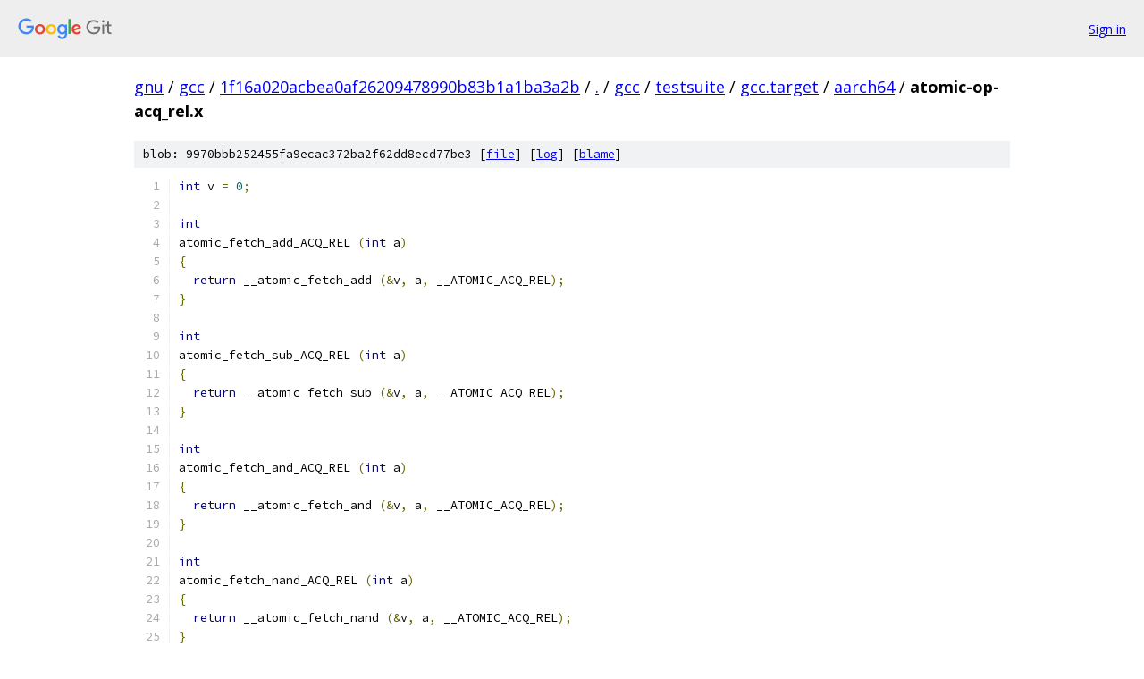

--- FILE ---
content_type: text/html; charset=utf-8
request_url: https://gnu.googlesource.com/gcc/+/1f16a020acbea0af26209478990b83b1a1ba3a2b/gcc/testsuite/gcc.target/aarch64/atomic-op-acq_rel.x
body_size: 1398
content:
<!DOCTYPE html><html lang="en"><head><meta charset="utf-8"><meta name="viewport" content="width=device-width, initial-scale=1"><title>gcc/testsuite/gcc.target/aarch64/atomic-op-acq_rel.x - gcc - Git at Google</title><link rel="stylesheet" type="text/css" href="/+static/base.css"><link rel="stylesheet" type="text/css" href="/+static/prettify/prettify.css"><!-- default customHeadTagPart --></head><body class="Site"><header class="Site-header"><div class="Header"><a class="Header-image" href="/"><img src="//www.gstatic.com/images/branding/lockups/2x/lockup_git_color_108x24dp.png" width="108" height="24" alt="Google Git"></a><div class="Header-menu"> <a class="Header-menuItem" href="https://accounts.google.com/AccountChooser?faa=1&amp;continue=https://gnu.googlesource.com/login/gcc/%2B/1f16a020acbea0af26209478990b83b1a1ba3a2b/gcc/testsuite/gcc.target/aarch64/atomic-op-acq_rel.x">Sign in</a> </div></div></header><div class="Site-content"><div class="Container "><div class="Breadcrumbs"><a class="Breadcrumbs-crumb" href="/?format=HTML">gnu</a> / <a class="Breadcrumbs-crumb" href="/gcc/">gcc</a> / <a class="Breadcrumbs-crumb" href="/gcc/+/1f16a020acbea0af26209478990b83b1a1ba3a2b">1f16a020acbea0af26209478990b83b1a1ba3a2b</a> / <a class="Breadcrumbs-crumb" href="/gcc/+/1f16a020acbea0af26209478990b83b1a1ba3a2b/">.</a> / <a class="Breadcrumbs-crumb" href="/gcc/+/1f16a020acbea0af26209478990b83b1a1ba3a2b/gcc">gcc</a> / <a class="Breadcrumbs-crumb" href="/gcc/+/1f16a020acbea0af26209478990b83b1a1ba3a2b/gcc/testsuite">testsuite</a> / <a class="Breadcrumbs-crumb" href="/gcc/+/1f16a020acbea0af26209478990b83b1a1ba3a2b/gcc/testsuite/gcc.target">gcc.target</a> / <a class="Breadcrumbs-crumb" href="/gcc/+/1f16a020acbea0af26209478990b83b1a1ba3a2b/gcc/testsuite/gcc.target/aarch64">aarch64</a> / <span class="Breadcrumbs-crumb">atomic-op-acq_rel.x</span></div><div class="u-sha1 u-monospace BlobSha1">blob: 9970bbb252455fa9ecac372ba2f62dd8ecd77be3 [<a href="/gcc/+/1f16a020acbea0af26209478990b83b1a1ba3a2b/gcc/testsuite/gcc.target/aarch64/atomic-op-acq_rel.x">file</a>] [<a href="/gcc/+log/1f16a020acbea0af26209478990b83b1a1ba3a2b/gcc/testsuite/gcc.target/aarch64/atomic-op-acq_rel.x">log</a>] [<a href="/gcc/+blame/1f16a020acbea0af26209478990b83b1a1ba3a2b/gcc/testsuite/gcc.target/aarch64/atomic-op-acq_rel.x">blame</a>]</div><table class="FileContents"><tr class="u-pre u-monospace FileContents-line"><td class="u-lineNum u-noSelect FileContents-lineNum" data-line-number="1"></td><td class="FileContents-lineContents" id="1"><span class="kwd">int</span><span class="pln"> v </span><span class="pun">=</span><span class="pln"> </span><span class="lit">0</span><span class="pun">;</span></td></tr><tr class="u-pre u-monospace FileContents-line"><td class="u-lineNum u-noSelect FileContents-lineNum" data-line-number="2"></td><td class="FileContents-lineContents" id="2"></td></tr><tr class="u-pre u-monospace FileContents-line"><td class="u-lineNum u-noSelect FileContents-lineNum" data-line-number="3"></td><td class="FileContents-lineContents" id="3"><span class="kwd">int</span></td></tr><tr class="u-pre u-monospace FileContents-line"><td class="u-lineNum u-noSelect FileContents-lineNum" data-line-number="4"></td><td class="FileContents-lineContents" id="4"><span class="pln">atomic_fetch_add_ACQ_REL </span><span class="pun">(</span><span class="kwd">int</span><span class="pln"> a</span><span class="pun">)</span></td></tr><tr class="u-pre u-monospace FileContents-line"><td class="u-lineNum u-noSelect FileContents-lineNum" data-line-number="5"></td><td class="FileContents-lineContents" id="5"><span class="pun">{</span></td></tr><tr class="u-pre u-monospace FileContents-line"><td class="u-lineNum u-noSelect FileContents-lineNum" data-line-number="6"></td><td class="FileContents-lineContents" id="6"><span class="pln">  </span><span class="kwd">return</span><span class="pln"> __atomic_fetch_add </span><span class="pun">(&amp;</span><span class="pln">v</span><span class="pun">,</span><span class="pln"> a</span><span class="pun">,</span><span class="pln"> __ATOMIC_ACQ_REL</span><span class="pun">);</span></td></tr><tr class="u-pre u-monospace FileContents-line"><td class="u-lineNum u-noSelect FileContents-lineNum" data-line-number="7"></td><td class="FileContents-lineContents" id="7"><span class="pun">}</span></td></tr><tr class="u-pre u-monospace FileContents-line"><td class="u-lineNum u-noSelect FileContents-lineNum" data-line-number="8"></td><td class="FileContents-lineContents" id="8"></td></tr><tr class="u-pre u-monospace FileContents-line"><td class="u-lineNum u-noSelect FileContents-lineNum" data-line-number="9"></td><td class="FileContents-lineContents" id="9"><span class="kwd">int</span></td></tr><tr class="u-pre u-monospace FileContents-line"><td class="u-lineNum u-noSelect FileContents-lineNum" data-line-number="10"></td><td class="FileContents-lineContents" id="10"><span class="pln">atomic_fetch_sub_ACQ_REL </span><span class="pun">(</span><span class="kwd">int</span><span class="pln"> a</span><span class="pun">)</span></td></tr><tr class="u-pre u-monospace FileContents-line"><td class="u-lineNum u-noSelect FileContents-lineNum" data-line-number="11"></td><td class="FileContents-lineContents" id="11"><span class="pun">{</span></td></tr><tr class="u-pre u-monospace FileContents-line"><td class="u-lineNum u-noSelect FileContents-lineNum" data-line-number="12"></td><td class="FileContents-lineContents" id="12"><span class="pln">  </span><span class="kwd">return</span><span class="pln"> __atomic_fetch_sub </span><span class="pun">(&amp;</span><span class="pln">v</span><span class="pun">,</span><span class="pln"> a</span><span class="pun">,</span><span class="pln"> __ATOMIC_ACQ_REL</span><span class="pun">);</span></td></tr><tr class="u-pre u-monospace FileContents-line"><td class="u-lineNum u-noSelect FileContents-lineNum" data-line-number="13"></td><td class="FileContents-lineContents" id="13"><span class="pun">}</span></td></tr><tr class="u-pre u-monospace FileContents-line"><td class="u-lineNum u-noSelect FileContents-lineNum" data-line-number="14"></td><td class="FileContents-lineContents" id="14"></td></tr><tr class="u-pre u-monospace FileContents-line"><td class="u-lineNum u-noSelect FileContents-lineNum" data-line-number="15"></td><td class="FileContents-lineContents" id="15"><span class="kwd">int</span></td></tr><tr class="u-pre u-monospace FileContents-line"><td class="u-lineNum u-noSelect FileContents-lineNum" data-line-number="16"></td><td class="FileContents-lineContents" id="16"><span class="pln">atomic_fetch_and_ACQ_REL </span><span class="pun">(</span><span class="kwd">int</span><span class="pln"> a</span><span class="pun">)</span></td></tr><tr class="u-pre u-monospace FileContents-line"><td class="u-lineNum u-noSelect FileContents-lineNum" data-line-number="17"></td><td class="FileContents-lineContents" id="17"><span class="pun">{</span></td></tr><tr class="u-pre u-monospace FileContents-line"><td class="u-lineNum u-noSelect FileContents-lineNum" data-line-number="18"></td><td class="FileContents-lineContents" id="18"><span class="pln">  </span><span class="kwd">return</span><span class="pln"> __atomic_fetch_and </span><span class="pun">(&amp;</span><span class="pln">v</span><span class="pun">,</span><span class="pln"> a</span><span class="pun">,</span><span class="pln"> __ATOMIC_ACQ_REL</span><span class="pun">);</span></td></tr><tr class="u-pre u-monospace FileContents-line"><td class="u-lineNum u-noSelect FileContents-lineNum" data-line-number="19"></td><td class="FileContents-lineContents" id="19"><span class="pun">}</span></td></tr><tr class="u-pre u-monospace FileContents-line"><td class="u-lineNum u-noSelect FileContents-lineNum" data-line-number="20"></td><td class="FileContents-lineContents" id="20"></td></tr><tr class="u-pre u-monospace FileContents-line"><td class="u-lineNum u-noSelect FileContents-lineNum" data-line-number="21"></td><td class="FileContents-lineContents" id="21"><span class="kwd">int</span></td></tr><tr class="u-pre u-monospace FileContents-line"><td class="u-lineNum u-noSelect FileContents-lineNum" data-line-number="22"></td><td class="FileContents-lineContents" id="22"><span class="pln">atomic_fetch_nand_ACQ_REL </span><span class="pun">(</span><span class="kwd">int</span><span class="pln"> a</span><span class="pun">)</span></td></tr><tr class="u-pre u-monospace FileContents-line"><td class="u-lineNum u-noSelect FileContents-lineNum" data-line-number="23"></td><td class="FileContents-lineContents" id="23"><span class="pun">{</span></td></tr><tr class="u-pre u-monospace FileContents-line"><td class="u-lineNum u-noSelect FileContents-lineNum" data-line-number="24"></td><td class="FileContents-lineContents" id="24"><span class="pln">  </span><span class="kwd">return</span><span class="pln"> __atomic_fetch_nand </span><span class="pun">(&amp;</span><span class="pln">v</span><span class="pun">,</span><span class="pln"> a</span><span class="pun">,</span><span class="pln"> __ATOMIC_ACQ_REL</span><span class="pun">);</span></td></tr><tr class="u-pre u-monospace FileContents-line"><td class="u-lineNum u-noSelect FileContents-lineNum" data-line-number="25"></td><td class="FileContents-lineContents" id="25"><span class="pun">}</span></td></tr><tr class="u-pre u-monospace FileContents-line"><td class="u-lineNum u-noSelect FileContents-lineNum" data-line-number="26"></td><td class="FileContents-lineContents" id="26"></td></tr><tr class="u-pre u-monospace FileContents-line"><td class="u-lineNum u-noSelect FileContents-lineNum" data-line-number="27"></td><td class="FileContents-lineContents" id="27"><span class="kwd">int</span></td></tr><tr class="u-pre u-monospace FileContents-line"><td class="u-lineNum u-noSelect FileContents-lineNum" data-line-number="28"></td><td class="FileContents-lineContents" id="28"><span class="pln">atomic_fetch_xor_ACQ_REL </span><span class="pun">(</span><span class="kwd">int</span><span class="pln"> a</span><span class="pun">)</span></td></tr><tr class="u-pre u-monospace FileContents-line"><td class="u-lineNum u-noSelect FileContents-lineNum" data-line-number="29"></td><td class="FileContents-lineContents" id="29"><span class="pun">{</span></td></tr><tr class="u-pre u-monospace FileContents-line"><td class="u-lineNum u-noSelect FileContents-lineNum" data-line-number="30"></td><td class="FileContents-lineContents" id="30"><span class="pln">  </span><span class="kwd">return</span><span class="pln"> __atomic_fetch_xor </span><span class="pun">(&amp;</span><span class="pln">v</span><span class="pun">,</span><span class="pln"> a</span><span class="pun">,</span><span class="pln"> __ATOMIC_ACQ_REL</span><span class="pun">);</span></td></tr><tr class="u-pre u-monospace FileContents-line"><td class="u-lineNum u-noSelect FileContents-lineNum" data-line-number="31"></td><td class="FileContents-lineContents" id="31"><span class="pun">}</span></td></tr><tr class="u-pre u-monospace FileContents-line"><td class="u-lineNum u-noSelect FileContents-lineNum" data-line-number="32"></td><td class="FileContents-lineContents" id="32"></td></tr><tr class="u-pre u-monospace FileContents-line"><td class="u-lineNum u-noSelect FileContents-lineNum" data-line-number="33"></td><td class="FileContents-lineContents" id="33"><span class="kwd">int</span></td></tr><tr class="u-pre u-monospace FileContents-line"><td class="u-lineNum u-noSelect FileContents-lineNum" data-line-number="34"></td><td class="FileContents-lineContents" id="34"><span class="pln">atomic_fetch_or_ACQ_REL </span><span class="pun">(</span><span class="kwd">int</span><span class="pln"> a</span><span class="pun">)</span></td></tr><tr class="u-pre u-monospace FileContents-line"><td class="u-lineNum u-noSelect FileContents-lineNum" data-line-number="35"></td><td class="FileContents-lineContents" id="35"><span class="pun">{</span></td></tr><tr class="u-pre u-monospace FileContents-line"><td class="u-lineNum u-noSelect FileContents-lineNum" data-line-number="36"></td><td class="FileContents-lineContents" id="36"><span class="pln">  </span><span class="kwd">return</span><span class="pln"> __atomic_fetch_or </span><span class="pun">(&amp;</span><span class="pln">v</span><span class="pun">,</span><span class="pln"> a</span><span class="pun">,</span><span class="pln"> __ATOMIC_ACQ_REL</span><span class="pun">);</span></td></tr><tr class="u-pre u-monospace FileContents-line"><td class="u-lineNum u-noSelect FileContents-lineNum" data-line-number="37"></td><td class="FileContents-lineContents" id="37"><span class="pun">}</span></td></tr></table><script nonce="DTLu0CW__k5ZSDrJszpUyg">for (let lineNumEl of document.querySelectorAll('td.u-lineNum')) {lineNumEl.onclick = () => {window.location.hash = `#${lineNumEl.getAttribute('data-line-number')}`;};}</script></div> <!-- Container --></div> <!-- Site-content --><footer class="Site-footer"><div class="Footer"><span class="Footer-poweredBy">Powered by <a href="https://gerrit.googlesource.com/gitiles/">Gitiles</a>| <a href="https://policies.google.com/privacy">Privacy</a>| <a href="https://policies.google.com/terms">Terms</a></span><span class="Footer-formats"><a class="u-monospace Footer-formatsItem" href="?format=TEXT">txt</a> <a class="u-monospace Footer-formatsItem" href="?format=JSON">json</a></span></div></footer></body></html>